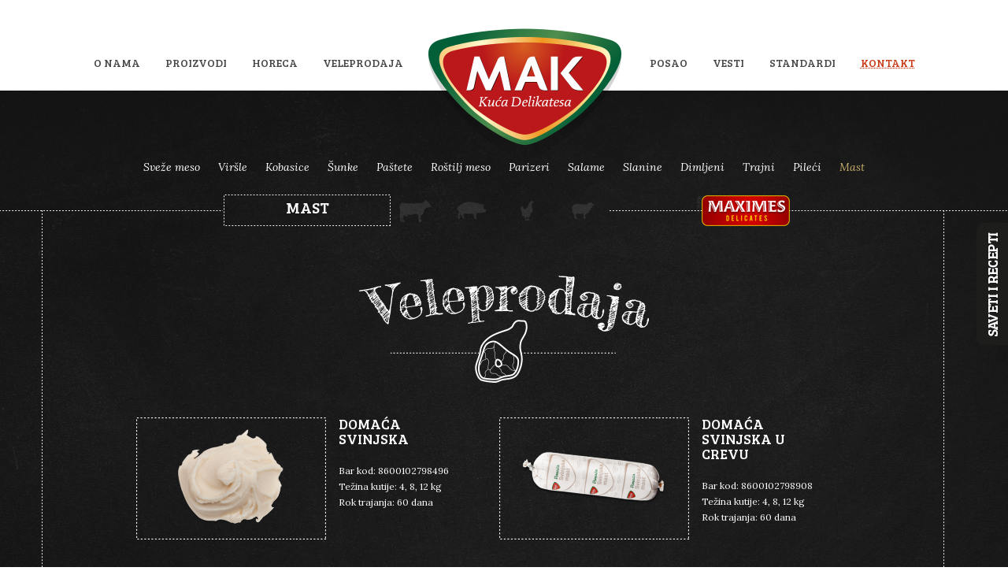

--- FILE ---
content_type: text/html; charset=utf-8
request_url: https://mak.rs/veleprodaja/mast
body_size: 5703
content:
<!DOCTYPE html PUBLIC "-//W3C//DTD XHTML+RDFa 1.0//EN"
  "http://www.w3.org/MarkUp/DTD/xhtml-rdfa-1.dtd">
<html xmlns="http://www.w3.org/1999/xhtml" xml:lang="sr" version="XHTML+RDFa 1.0" dir="ltr"
  xmlns:content="http://purl.org/rss/1.0/modules/content/"
  xmlns:dc="http://purl.org/dc/terms/"
  xmlns:foaf="http://xmlns.com/foaf/0.1/"
  xmlns:og="http://ogp.me/ns#"
  xmlns:rdfs="http://www.w3.org/2000/01/rdf-schema#"
  xmlns:sioc="http://rdfs.org/sioc/ns#"
  xmlns:sioct="http://rdfs.org/sioc/types#"
  xmlns:skos="http://www.w3.org/2004/02/skos/core#"
  xmlns:xsd="http://www.w3.org/2001/XMLSchema#">

<head profile="http://www.w3.org/1999/xhtml/vocab">
  <meta http-equiv="Content-Type" content="text/html; charset=utf-8" />
<link rel="shortcut icon" href="https://mak.rs/sites/default/files/favicon.png" type="image/png" />
<meta name="viewport" content="width=device-width, user-scalable=1.0,initial-scale=1.0,minimum-scale=1.0,maximum-scale=1.0" />
<meta name="apple-mobile-web-app-capable" content="yes" />
<meta name="format-detection" content="telephone=no" />
<meta name="generator" content="Drupal 7 (https://www.drupal.org)" />
<link rel="canonical" href="https://mak.rs/veleprodaja/mast" />
<link rel="shortlink" href="https://mak.rs/veleprodaja/mast" />
  <title>Mast | MAK International</title>
  <link type="text/css" rel="stylesheet" href="https://mak.rs/sites/default/files/css/css_xE-rWrJf-fncB6ztZfd2huxqgxu4WO-qwma6Xer30m4.css" media="all" />
<link type="text/css" rel="stylesheet" href="https://mak.rs/sites/default/files/css/css__LeQxW73LSYscb1O__H6f-j_jdAzhZBaesGL19KEB6U.css" media="all" />
<link type="text/css" rel="stylesheet" href="https://mak.rs/sites/default/files/css/css_zBWH06s1-sWwY01m8gBoEuMdmkV_52rPTjH6JlYZQN0.css" media="all" />
<link type="text/css" rel="stylesheet" href="https://mak.rs/sites/default/files/css/css_WVjSSXZOFE83yCiivhjCnj-l-OqVcV1awSA5bb0151U.css" media="all" />
<link type="text/css" rel="stylesheet" href="https://mak.rs/sites/default/files/css/css_9QkuwCrfxntS2aoW57jOoWucrD00l3oZrT9-zYQ-y2w.css" media="all" />
<link type="text/css" rel="stylesheet" href="https://fonts.googleapis.com/css?family=Bree+Serif:regular|Fredericka+the+Great:regular|Lora:italic,regular&amp;subset=latin-ext,latin" media="all" />
  <script type="text/javascript" src="//ajax.googleapis.com/ajax/libs/jquery/1.7.2/jquery.min.js"></script>
<script type="text/javascript">
<!--//--><![CDATA[//><!--
window.jQuery || document.write("<script src='/sites/all/modules/jquery_update/replace/jquery/1.7/jquery.min.js'>\x3C/script>")
//--><!]]>
</script>
<script type="text/javascript" src="https://mak.rs/sites/default/files/js/js_KibmX9copB8feAgwS0QCNN41CQii-zIWGtlGDB2pX5g.js"></script>
<script type="text/javascript" src="//ajax.googleapis.com/ajax/libs/jqueryui/1.10.2/jquery-ui.min.js"></script>
<script type="text/javascript">
<!--//--><![CDATA[//><!--
window.jQuery.ui || document.write("<script src='/sites/all/modules/jquery_update/replace/ui/ui/minified/jquery-ui.min.js'>\x3C/script>")
//--><!]]>
</script>
<script type="text/javascript" src="https://mak.rs/sites/default/files/js/js_PRR2FDnh1ix7MWIdmPNuKSqDBvyRek8oZpMOr6MZ5aE.js"></script>
<script type="text/javascript">
<!--//--><![CDATA[//><!--
(function(i,s,o,g,r,a,m){i["GoogleAnalyticsObject"]=r;i[r]=i[r]||function(){(i[r].q=i[r].q||[]).push(arguments)},i[r].l=1*new Date();a=s.createElement(o),m=s.getElementsByTagName(o)[0];a.async=1;a.src=g;m.parentNode.insertBefore(a,m)})(window,document,"script","https://mak.rs/sites/default/files/googleanalytics/analytics.js?t223fc","ga");ga("create", "UA-81501228-1", {"cookieDomain":"auto","allowLinker":true});ga("require", "linker");ga("linker:autoLink", ["mak.rs","mak.co.rs"]);ga("set", "anonymizeIp", true);ga("send", "pageview");
//--><!]]>
</script>
<script type="text/javascript" src="https://mak.rs/sites/default/files/js/js_-oEDdwe4XpUqUj4W0KJs96ENaXIrGvjBvIP-WYYBi54.js"></script>
<script type="text/javascript" src="https://mak.rs/sites/default/files/js/js_n9blgdzwDkCVREzijLexiM-S4ecwE2guwwglBmRl8Fk.js"></script>
<script type="text/javascript">
<!--//--><![CDATA[//><!--
jQuery.extend(Drupal.settings, {"basePath":"\/","pathPrefix":"","ajaxPageState":{"theme":"mak","theme_token":"VQpQtx8km9yuUQiJqgG4Kk031KP3PERBZK5YLV9m06g","js":{"sites\/all\/libraries\/fastclick\/fastclick.js":1,"0":1,"\/\/ajax.googleapis.com\/ajax\/libs\/jquery\/1.7.2\/jquery.min.js":1,"1":1,"misc\/jquery-extend-3.4.0.js":1,"misc\/jquery-html-prefilter-3.5.0-backport.js":1,"misc\/jquery.once.js":1,"misc\/drupal.js":1,"sites\/all\/modules\/jquery_dollar\/jquery_dollar.js":1,"\/\/ajax.googleapis.com\/ajax\/libs\/jqueryui\/1.10.2\/jquery-ui.min.js":1,"2":1,"public:\/\/languages\/sr_pxNah2566T_aiqdBs5AjtY-6cnItRamm80SvecMFiBE.js":1,"sites\/all\/libraries\/jgrowl\/jquery.jgrowl.min.js":1,"sites\/all\/modules\/nicemessages\/js\/nicemessages.js":1,"sites\/all\/modules\/google_analytics\/googleanalytics.js":1,"3":1,"sites\/all\/modules\/extlink\/js\/extlink.js":1,"sites\/all\/themes\/mak\/js\/what-input.js":1,"sites\/all\/themes\/mak\/js\/classie.js":1,"sites\/all\/themes\/mak\/js\/wow.min.js":1,"sites\/all\/themes\/mak\/js\/foundation.min.js":1,"sites\/all\/themes\/mak\/js\/main.js":1},"css":{"modules\/system\/system.base.css":1,"modules\/system\/system.menus.css":1,"modules\/system\/system.messages.css":1,"modules\/system\/system.theme.css":1,"misc\/ui\/jquery.ui.core.css":1,"misc\/ui\/jquery.ui.theme.css":1,"sites\/all\/modules\/simplenews\/simplenews.css":1,"modules\/field\/theme\/field.css":1,"modules\/node\/node.css":1,"modules\/user\/user.css":1,"sites\/all\/modules\/extlink\/css\/extlink.css":1,"sites\/all\/modules\/views\/css\/views.css":1,"sites\/all\/modules\/ctools\/css\/ctools.css":1,"sites\/all\/libraries\/jgrowl\/jquery.jgrowl.min.css":1,"sites\/all\/modules\/nicemessages\/css\/nicemessages_positions.css":1,"sites\/all\/modules\/nicemessages\/css\/nicemessages_jgrowl.css":1,"sites\/all\/modules\/nicemessages\/css\/shadows.css":1,"sites\/all\/themes\/mak\/css\/foundation.min.css":1,"sites\/all\/themes\/mak\/css\/icons\/foundation-icons.css":1,"sites\/all\/themes\/mak\/css\/animate.min.css":1,"sites\/all\/themes\/mak\/css\/hover.min.css":1,"sites\/all\/themes\/mak\/css\/queries.css":1,"sites\/all\/themes\/mak\/css\/style.css":1,"https:\/\/fonts.googleapis.com\/css?family=Bree+Serif:regular|Fredericka+the+Great:regular|Lora:italic,regular\u0026subset=latin-ext,latin":1}},"better_exposed_filters":{"views":{"veleprodaja":{"displays":{"page_15":{"filters":[]}}}}},"googleanalytics":{"trackOutbound":1,"trackMailto":1,"trackDownload":1,"trackDownloadExtensions":"7z|aac|arc|arj|asf|asx|avi|bin|csv|doc(x|m)?|dot(x|m)?|exe|flv|gif|gz|gzip|hqx|jar|jpe?g|js|mp(2|3|4|e?g)|mov(ie)?|msi|msp|pdf|phps|png|ppt(x|m)?|pot(x|m)?|pps(x|m)?|ppam|sld(x|m)?|thmx|qtm?|ra(m|r)?|sea|sit|tar|tgz|torrent|txt|wav|wma|wmv|wpd|xls(x|m|b)?|xlt(x|m)|xlam|xml|z|zip","trackDomainMode":2,"trackCrossDomains":["mak.rs","mak.co.rs"]},"nicemessages":{"position":"top-right","items":[]},"extlink":{"extTarget":"_blank","extClass":0,"extLabel":"(link is external)","extImgClass":0,"extIconPlacement":"append","extSubdomains":1,"extExclude":"","extInclude":"","extCssExclude":"","extCssExplicit":"","extAlert":0,"extAlertText":"This link will take you to an external web site.","mailtoClass":0,"mailtoLabel":"(link sends e-mail)","extUseFontAwesome":false}});
//--><!]]>
</script>
  <!--[if lt IE 9]><script src="http://html5shiv.googlecode.com/svn/trunk/html5.js"></script><![endif]-->
</head>
<body id="body" class="html not-front not-logged-in no-sidebars page-veleprodaja page-veleprodaja-mast i18n-sr" >
  <div id="skip-link">
    <a href="#main-content" class="element-invisible element-focusable">Skip to main content</a>
  </div>
    <div class="off-canvas-wrapper">
    <div class="off-canvas-wrapper-inner" data-off-canvas-wrapper>
        <div class="off-canvas position-left" id="offCanvasLeft" data-off-canvas>

            <!-- Close button -->
            <button class="close-button close-left" aria-label="Close menu" type="button"
                    data-close>
                <span aria-hidden="true">&times;</span>
            </button>
            <div class="mobile-menu">
                <ul class="vertical-menu" data-drilldown>
                    <li><a class= "menu-link" href="/o-nama">O nama</a></li><li><a class= "menu-link" href="/proizvodi/junece-meso">Proizvodi</a><ul><li><a class= "menu-link" href="/">Sveže meso</a><ul><li><a class= "menu-link" href="/proizvodi/junece-meso">Juneće</a></li><li><a class= "menu-link" href="/proizvodi/svinjsko-meso">Svinjsko</a></li><li><a class= "menu-link" href="/proizvodi/pilece-meso">Pileće</a></li><li><a class= "menu-link" href="/proizvodi/jagnjece-meso">Jagnjeće</a></li></ul></li><li><a class= "menu-link" href="/proizvodi/virsle">Viršle</a></li><li><a class= "menu-link" href="/proizvodi/kobasice">Kobasice</a></li><li><a class= "menu-link" href="/proizvodi/sunke">Šunke</a></li><li><a class= "menu-link" href="/proizvodi/pastete">Paštete</a></li><li><a class= "menu-link" href="/proizvodi/rostilj-meso">Roštilj meso</a></li><li><a class= "menu-link" href="/proizvodi/parizeri">Parizeri</a></li><li><a class= "menu-link" href="/proizvodi/salame">Salame</a></li><li><a class= "menu-link" href="/proizvodi/slanine">Slanine</a></li><li><a class= "menu-link" href="/proizvodi/dimljeni">Dimljeni</a></li><li><a class= "menu-link" href="/proizvodi/trajni">Trajni</a></li><li><a class= "menu-link" href="/proizvodi/pileci">Pileći</a></li><li><a class= "menu-link" href="/proizvodi/mast">Mast</a></li><li><a class= "menu-link" href="/proizvodi/maximes">Maximes</a></li></ul></li><li><a class= "menu-link" href="https://smithagency2016.wixsite.com/horeca">HoReCa</a></li><li><a class= "menu-link" href="/veleprodaja/junece-meso">Veleprodaja</a><ul><li><a class= "menu-link" href="/">Sveže meso</a><ul><li><a class= "menu-link" href="/veleprodaja/junece-meso">Juneće</a></li><li><a class= "menu-link" href="/veleprodaja/svinjsko-meso">Svinjsko</a></li><li><a class= "menu-link" href="/veleprodaja/pilece-meso">Pileće</a></li><li><a class= "menu-link" href="/veleprodaja/jagnjece-meso">Jagnjeće</a></li></ul></li><li><a class= "menu-link" href="/veleprodaja/virsle">Viršle</a></li><li><a class= "menu-link" href="/veleprodaja/kobasice">Kobasice</a></li><li><a class= "menu-link" href="/veleprodaja/sunke">Šunke</a></li><li><a class= "menu-link" href="/veleprodaja/pastete">Paštete</a></li><li><a class= "menu-link" href="/veleprodaja/rostilj-meso">Roštilj meso</a></li><li><a class= "menu-link" href="/veleprodaja/parizeri">Parizeri</a></li><li><a class= "menu-link" href="/veleprodaja/salame">Salame</a></li><li><a class= "menu-link" href="/veleprodaja/slanine">Slanine</a></li><li><a class= "menu-link" href="/veleprodaja/dimljeni">Dimljeni</a></li><li><a class= "menu-link" href="/veleprodaja/trajni">Trajni</a></li><li><a class= "menu-link" href="/veleprodaja/pileci">Pileći</a></li><li><a class= "active" href="/veleprodaja/mast">Mast</a></li><li><a class= "menu-link" href="/veleprodaja/maximes">Maximes</a></li></ul></li><li><a class= "menu-link" href="https://aleksandar44.wixsite.com/zaposljavanje">Posao</a></li><li><a class= "menu-link" href="/vesti">Vesti</a></li><li><a class= "menu-link" href="/standardi">Standardi</a></li><li><a class= "menu-link" href="/kontakt">Kontakt</a></li>                </ul>
            </div>

        </div>

        <div class="off-canvas position-right" id="offCanvasRight" data-position="right" data-off-canvas>

            <!-- Close button -->
            <button class="close-button close-right" aria-label="Close menu" type="button"
                    data-close>
                <span aria-hidden="true">&times;</span>
            </button>
            <div class="mobile-menu mobile-menu-right">
                <a class="menu-saveti" href="/saveti">
                    <img src="/sites/all/themes/mak/img/saveti.png"/>
                </a>
                <a class="menu-recepti" href="/recepti">
                    <img src="/sites/all/themes/mak/img/recepti-naslov.png"/>
                </a>
            </div>

        </div>

        <div class="content-overlay"></div>
        <div class="mobile-menu-header">
            <button data-toggle="offCanvasLeft" type="button" class="button left-small open-menu"
                    aria-expanded="false"
                    aria-controls="offCanvasLeft">OTVORI MENI</button>

            <button data-toggle="offCanvasRight" type="button" class="button right-small open-menu-right"
                    aria-expanded="false"
                    aria-controls="offCanvasRight"><img src="/sites/all/themes/mak/img/kuvar.png"/></button>
        </div>
        <div class="off-canvas-content website-content" data-off-canvas-content>
            <nav class="cbp-spmenu cbp-spmenu-vertical cbp-spmenu-right" id="cbp-spmenu-s1">
                <div class="right-menu-inner">
                <a class="menu-saveti" href="/saveti">
                    <img src="/sites/all/themes/mak/img/saveti.png"/>
                </a>
                <a class="menu-recepti" href="/recepti">
                    <img src="/sites/all/themes/mak/img/recepti-naslov.png"/>
                </a>
                </div>
            </nav>
            <div class="saveti-recepti-dugme" id="dugmeRight">
                <a id="showRight" class="saveti-recepti" href="#"><img src="/sites/all/themes/mak/img/saveti-recepti.png"/></a>
            </div>
            <header class="section-header"> <!--header section-->
                <div class="row">
                    <div class="large-12">
                        <li id="logo-mobile">
                            <a href="/"><img alt="MAK International Logo" src="https://mak.rs/sites/default/files/logo.png"/></a>
                        </li>
                        <ul class="menu">
                            <li><a class="menu-link" href="/o-nama">O nama</a></li><li><a class="menu-link" href="/proizvodi/junece-meso">Proizvodi</a></li><li><a class="menu-link" href="https://smithagency2016.wixsite.com/horeca">HoReCa</a></li><li><a class="menu-link" href="/veleprodaja/junece-meso">Veleprodaja</a></li>                            <li id="logo">
                                <a href="/"><img alt="MAK International Logo" src="https://mak.rs/sites/default/files/logo.png"/></a>
                            </li>
                            <li><a class="menu-link" href="https://aleksandar44.wixsite.com/zaposljavanje">Posao</a></li><li><a class="menu-link" href="/vesti">Vesti</a></li><li><a class="menu-link" href="/standardi">Standardi</a></li><li><a class="menu-link" href="/kontakt">Kontakt</a></li>                        </ul>

                                            </div>
                </div>
            </header> <!--end section header-->

            <section class="section-pre-content"> <!-- pre content section-->
                <div class="row">
                    <div class="large-12 columns">
                                            </div>
                </div>
            </section><!--end section pre-content -->

            <section class="section-content"> <!--content section-->
                                <div class="row">
                    <div class="large-12 columns">
                                                                          <div class="region region-content">
    <div id="block-system-main" class="block block-system">

    
  <div class="content">
    <div class="view view-veleprodaja view-id-veleprodaja view-display-id-page_15 view-dom-id-18d95e6ea50dde49f5a80d27c11bab66 row">
    <div class="large-12 columns proizvodi-meni-wrapper">
        <ul class="proizvodi-meni">
            <li><a class= "menu-link" href="/veleprodaja/junece-meso">Sveže meso</a></li><li><a class= "menu-link" href="/veleprodaja/virsle">Viršle</a></li><li><a class= "menu-link" href="/veleprodaja/kobasice">Kobasice</a></li><li><a class= "menu-link" href="/veleprodaja/sunke">Šunke</a></li><li><a class= "menu-link" href="/veleprodaja/pastete">Paštete</a></li><li><a class= "menu-link" href="/veleprodaja/rostilj-meso">Roštilj meso</a></li><li><a class= "menu-link" href="/veleprodaja/parizeri">Parizeri</a></li><li><a class= "menu-link" href="/veleprodaja/salame">Salame</a></li><li><a class= "menu-link" href="/veleprodaja/slanine">Slanine</a></li><li><a class= "menu-link" href="/veleprodaja/dimljeni">Dimljeni</a></li><li><a class= "menu-link" href="/veleprodaja/trajni">Trajni</a></li><li><a class= "menu-link" href="/veleprodaja/pileci">Pileći</a></li><li><a class= "active" href="/veleprodaja/mast">Mast</a></li>        </ul>
    </div>

    <div class="large-12 columns meso-meni-wrapper-vel">
        <h1>
            Mast        </h1>
        <ul class="meso-meni">
            <li><a class="menu-link krava" href="/veleprodaja/junece-meso"></a></li><li><a class="menu-link svinja" href="/veleprodaja/svinjsko-meso"></a></li><li><a class="menu-link pile" href="/veleprodaja/pilece-meso"></a></li><li><a class="menu-link ovca" href="/veleprodaja/jagnjece-meso"></a></li>        </ul>
        
        <div class="maximes-veleprodaja">
            <a href="/veleprodaja/maximes"><img alt="Maximes Veleprodaja" src="/sites/all/themes/mak/img/maximes-logo.png"></a>
        </div>
    </div>

    <div class="veleprodaja-naslov large-12 columns">
        <img class="vel-naslov" src="/sites/all/themes/mak/img/veleprodaja-naslov.png"/>
    </div>
    
    
    
            <div class="view-content row">
                <div class="large-6 columns views-row views-row-1 views-row-odd views-row-first">
          
  <div class="views-field views-field-field-slika-proizvoda">        <div class="field-content"><img typeof="foaf:Image" src="https://mak.rs/sites/default/files/styles/veleprodaja/public/proizvodi/mast-rfz.png?itok=93VULjj9" width="210" height="142" alt="Domaća svinjska" title="Domaća svinjska" /></div>  </div>  
  <div class="views-field views-field-title">        <span class="field-content">Domaća svinjska</span>  </div>  
  <div class="views-field views-field-field-bar-kod">    <span class="views-label views-label-field-bar-kod">Bar kod: </span>    <div class="field-content">8600102798496</div>  </div>  
  <div class="views-field views-field-field-vrsta-pakovanja">    <span class="views-label views-label-field-vrsta-pakovanja">Težina kutije: </span>    <div class="field-content">4, 8, 12 kg</div>  </div>  
  <div class="views-field views-field-field-rok">    <span class="views-label views-label-field-rok">Rok trajanja: </span>    <div class="field-content">60 dana</div>  </div>    </div>
    <div class="large-6 columns views-row views-row-2 views-row-even">
          
  <div class="views-field views-field-field-slika-proizvoda">        <div class="field-content"><img typeof="foaf:Image" src="https://mak.rs/sites/default/files/styles/veleprodaja/public/proizvodi/domaca-svinjska-mast-u-crevu_0.png?itok=kjAocqDR" width="210" height="142" alt="Domaća svinjska u crevu" title="Domaća svinjska u crevu" /></div>  </div>  
  <div class="views-field views-field-title">        <span class="field-content">Domaća svinjska u crevu</span>  </div>  
  <div class="views-field views-field-field-bar-kod">    <span class="views-label views-label-field-bar-kod">Bar kod: </span>    <div class="field-content">8600102798908</div>  </div>  
  <div class="views-field views-field-field-vrsta-pakovanja">    <span class="views-label views-label-field-vrsta-pakovanja">Težina kutije: </span>    <div class="field-content">4, 8, 12 kg</div>  </div>  
  <div class="views-field views-field-field-rok">    <span class="views-label views-label-field-rok">Rok trajanja: </span>    <div class="field-content">60 dana</div>  </div>    </div>
    <div class="large-6 columns views-row views-row-3 views-row-odd">
          
  <div class="views-field views-field-field-slika-proizvoda">        <div class="field-content"><img typeof="foaf:Image" src="https://mak.rs/sites/default/files/styles/veleprodaja/public/proizvodi/domaci-cvarci_0.png?itok=xUSNETN2" width="210" height="142" alt="Domaći čvarci" title="Domaći čvarci" /></div>  </div>  
  <div class="views-field views-field-title">        <span class="field-content">Domaći čvarci</span>  </div>  
  <div class="views-field views-field-field-bar-kod">    <span class="views-label views-label-field-bar-kod">Bar kod: </span>    <div class="field-content">8606011485014</div>  </div>  
  <div class="views-field views-field-field-vrsta-pakovanja">    <span class="views-label views-label-field-vrsta-pakovanja">Težina kutije: </span>    <div class="field-content">4, 8, 12 kg</div>  </div>  
  <div class="views-field views-field-field-rok">    <span class="views-label views-label-field-rok">Rok trajanja: </span>    <div class="field-content">60 dana</div>  </div>    </div>
    <div class="large-6 columns views-row views-row-4 views-row-even">
          
  <div class="views-field views-field-field-slika-proizvoda">        <div class="field-content"><img typeof="foaf:Image" src="https://mak.rs/sites/default/files/styles/veleprodaja/public/proizvodi/duvan-cvarci_0.png?itok=p8FaI2qf" width="210" height="142" alt="Duvan čvarci" title="Duvan čvarci" /></div>  </div>  
  <div class="views-field views-field-title">        <span class="field-content">Duvan čvarci</span>  </div>  
  <div class="views-field views-field-field-bar-kod">    <span class="views-label views-label-field-bar-kod">Bar kod: </span>    <div class="field-content">8606011485038</div>  </div>  
  <div class="views-field views-field-field-vrsta-pakovanja">    <span class="views-label views-label-field-vrsta-pakovanja">Težina kutije: </span>    <div class="field-content">4, 8, 12 kg</div>  </div>  
  <div class="views-field views-field-field-rok">    <span class="views-label views-label-field-rok">Rok trajanja: </span>    <div class="field-content">60 dana</div>  </div>    </div>
    <div class="large-6 columns views-row views-row-5 views-row-odd views-row-last">
          
  <div class="views-field views-field-field-slika-proizvoda">        <div class="field-content"><img typeof="foaf:Image" src="https://mak.rs/sites/default/files/styles/veleprodaja/public/proizvodi/mast_u_kantici.png?itok=nm4Pbd4J" width="210" height="142" alt="" /></div>  </div>  
  <div class="views-field views-field-title">        <span class="field-content">Mast u kantici</span>  </div>  
  <div class="views-field views-field-field-te-ina">    <span class="views-label views-label-field-te-ina">Težina komada: </span>    <div class="field-content">1 kg</div>  </div>    </div>
                    </div>
    
    
    
    
    
</div>  </div>
</div>
  </div>
                    </div>
                </div>
            </section> <!--end section content-->
            <section class="section-after-content"> <!--after-content section-->
                <div class="row">
                    <div class="large-12 columns">
                                            </div>
                </div>
            </section><!--end section after-content-->
            <section class="footer-first">
                <div class="row">
                    <div class="large-12 columns">
                          <div class="region region-footer-first">
    <div id="block-simplenews-1" class="block block-simplenews">

    <h2>Newsletter</h2>
  
  <div class="content">
          <p>Primaj obaveštenja o akcijama i ostalim novostima</p>
  
        
  
  
    </div>
</div>
  </div>
                    </div>
                </div>
            </section>
            <footer class="section-footer"> <!--footer section-->
                <div class="row">
                    <div class="small-12 columns">
                          <div class="region region-footer-second-top">
    <div id="block-block-6" class="block block-block">

    
  <div class="content">
    <ul class="socials">
<li><a href="https://www.facebook.com/MAKInternacional" class="fb"></a></li>
<li><a href="https://www.instagram.com/mak_mesara/" class="g"></a></li>
<li><a href="https://www.linkedin.com/company/mak-internacional" class="in"></a></li>
</ul>
  </div>
</div>
  </div>
                    </div>
                </div>
                <div class="row">
                    <div class="large-12  columns">
                        <div class="large-2 medium-2 columns mg">
                            <!--                    Menu-->
                            <ul class="footer-menu">
                                <li><a class="menu-link" href="/o-nama">O nama</a></li><li><a class="menu-link" href="/proizvodi/junece-meso">Proizvodi</a></li><li><a class="menu-link" href="https://smithagency2016.wixsite.com/horeca">HoReCa</a></li><li><a class="menu-link" href="/veleprodaja/junece-meso">Veleprodaja</a></li><li><a class="menu-link" href="https://aleksandar44.wixsite.com/zaposljavanje">Posao</a></li><li><a class="menu-link" href="/vesti">Vesti</a></li><li><a class="menu-link" href="/standardi">Standardi</a></li><li><a class="menu-link" href="/kontakt">Kontakt</a></li>                            </ul>
                        </div>
                        <div class="large-7 medium-7 columns mg">
                              <div class="region region-footer-second-center">
    <div id="block-block-4" class="block block-block">

    
  <div class="content">
    <div class="wrapper-adress">
<img src="/sites/all/themes/mak/img/mak-logo.png" /><br />
<span>Proizvodnja mesa<br />
i suhomesnatih proizvoda</span><br />
<span class="doo">MAK d.o.o.</span><br />
<span>DRAGIŠE CVETKOVIĆA 15<br />
18000 Niš, R. Srbija<br />
Fax. 018 528 713<br />
Tel. 018 528 711<br />
</span>
</div>
  </div>
</div>
  </div>
                        </div>
                        <div class="large-3 medium-3 columns mg">
                              <div class="region region-footer-second-right">
    <div id="block-block-5" class="block block-block">

    
  <div class="content">
    <div class="copyright">
<span>Copyright © 2016 MAK<br />
All rights reserved </span><br />
<span>Design &amp; Development:  <a href="http://smith.rs">SMITH </a></span>
</div>
  </div>
</div>
  </div>
                        </div>
                    </div>
                </div>
            </footer>  <!--end footer section-->

                    </div>
    </div>
</div>  <script type="text/javascript" src="https://mak.rs/sites/default/files/js/js_dps3tdqJAuJ8_dLmTBwBNYIRmHYoGCqizvlJuQ_R8Rs.js"></script>
<script type="text/javascript">
<!--//--><![CDATA[//><!--
jQuery(document).ready(function() {
        FastClick.attach(document.body);
      });
//--><!]]>
</script>
</body>
</html>


--- FILE ---
content_type: text/plain
request_url: https://www.google-analytics.com/j/collect?v=1&_v=j102&aip=1&a=480725606&t=pageview&_s=1&dl=https%3A%2F%2Fmak.rs%2Fveleprodaja%2Fmast&ul=en-us%40posix&dt=Mast%20%7C%20MAK%20International&sr=1280x720&vp=1280x720&_u=YGBACEABBAAAACAAI~&jid=455439794&gjid=830044782&cid=1979218678.1769055775&tid=UA-81501228-1&_gid=1515460782.1769055775&_r=1&_slc=1&z=1224423842
body_size: -282
content:
2,cG-C3H0BW4XSH